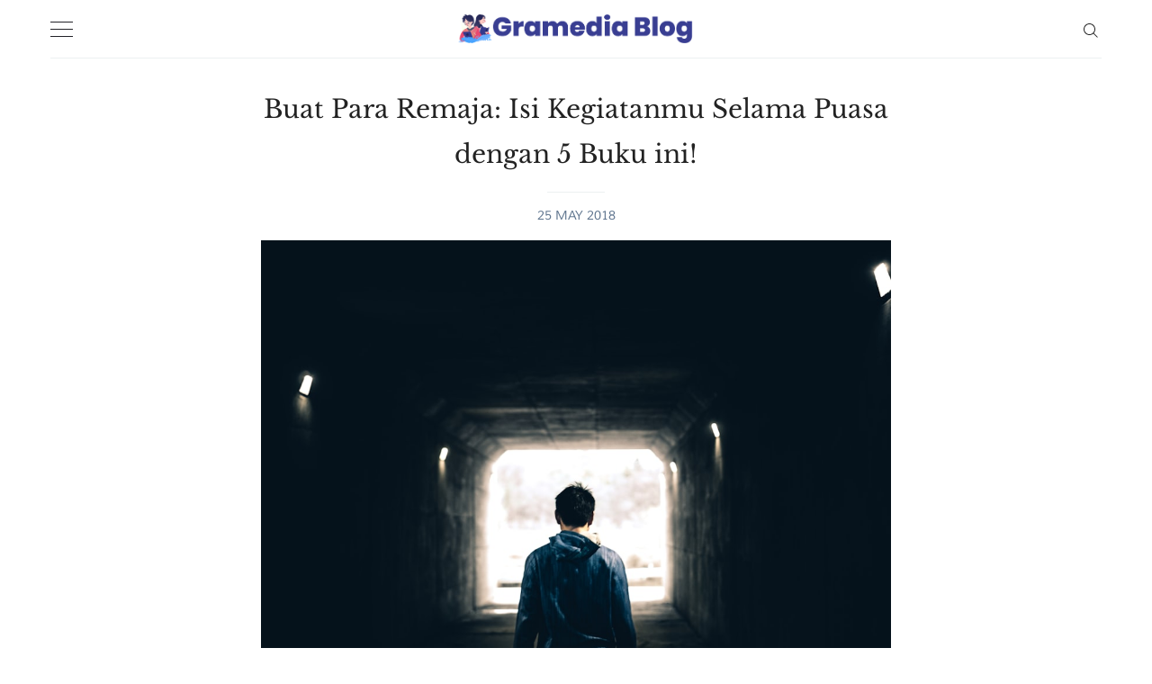

--- FILE ---
content_type: text/html; charset=utf-8
request_url: https://www.gramedia.com/blog/buat-para-remaja-temani-puasa-kamu-dengan-5-buku-ini/
body_size: 12418
content:
<!doctype html>
<html lang='en'>
<head>
  <meta charset='utf-8'>
  <meta http-equiv='X-UA-Compatible' content='IE=edge'>

  <title>Buat Para Remaja: Isi Kegiatanmu Selama Puasa dengan 5 Buku ini!</title>
  <meta name='viewport' content='width=device-width, initial-scale=1.0'>

  <style>
html{-webkit-box-sizing:border-box;box-sizing:border-box}*,:after,:before{-webkit-box-sizing:inherit;box-sizing:inherit}/*! normalize.css v5.0.0 | MIT License | github.com/necolas/normalize.css */html{font-family:sans-serif;line-height:1.15;-ms-text-size-adjust:100%;-webkit-text-size-adjust:100%}body{margin:0}article,aside,footer,header,nav,section{display:block}h1{font-size:2em;margin:.67em 0}figcaption,figure,main{display:block}figure{margin:1em 40px}hr{-webkit-box-sizing:content-box;box-sizing:content-box;height:0;overflow:visible}pre{font-family:monospace,monospace;font-size:1em}a{background-color:transparent;-webkit-text-decoration-skip:objects}a:active,a:hover{outline-width:0}abbr[title]{border-bottom:none;text-decoration:underline;-webkit-text-decoration:underline dotted;text-decoration:underline dotted}b,strong{font-weight:inherit}b,strong{font-weight:bolder}code,kbd,samp{font-family:monospace,monospace;font-size:1em}dfn{font-style:italic}mark{background-color:#ff0;color:#000}small{font-size:80%}sub,sup{font-size:75%;line-height:0;position:relative;vertical-align:baseline}sub{bottom:-.25em}sup{top:-.5em}audio,video{display:inline-block}audio:not([controls]){display:none;height:0}img{border-style:none}svg:not(:root){overflow:hidden}button,input,optgroup,select,textarea{font-family:sans-serif;font-size:100%;line-height:1.15;margin:0}button,input{overflow:visible}button,select{text-transform:none}[type=reset],[type=submit],button,html [type=button]{-webkit-appearance:button}[type=button]::-moz-focus-inner,[type=reset]::-moz-focus-inner,[type=submit]::-moz-focus-inner,button::-moz-focus-inner{border-style:none;padding:0}[type=button]:-moz-focusring,[type=reset]:-moz-focusring,[type=submit]:-moz-focusring,button:-moz-focusring{outline:1px dotted ButtonText}fieldset{border:1px solid silver;margin:0 2px;padding:.35em .625em .75em}legend{-webkit-box-sizing:border-box;box-sizing:border-box;color:inherit;display:table;max-width:100%;padding:0;white-space:normal}progress{display:inline-block;vertical-align:baseline}textarea{overflow:auto}[type=checkbox],[type=radio]{-webkit-box-sizing:border-box;box-sizing:border-box;padding:0}[type=number]::-webkit-inner-spin-button,[type=number]::-webkit-outer-spin-button{height:auto}[type=search]{-webkit-appearance:textfield;outline-offset:-2px}[type=search]::-webkit-search-cancel-button,[type=search]::-webkit-search-decoration{-webkit-appearance:none}::-webkit-file-upload-button{-webkit-appearance:button;font:inherit}details,menu{display:block}summary{display:list-item}canvas{display:inline-block}template{display:none}[hidden]{display:none}blockquote,body,dd,dl,fieldset,figure,h1,h2,h3,h4,h5,h6,hr,legend,ol,p,pre,ul{margin:0;padding:0}li>ol,li>ul{margin-bottom:0}table{border-collapse:collapse;border-spacing:0}address,blockquote,dl,fieldset,figure,h1,h2,h3,h4,h5,h6,hr,ol,p,pre,table,ul{margin-bottom:16px}dd,ol,ul{margin-left:16px}@-webkit-keyframes spin{100%{-webkit-transform:rotate(360deg);transform:rotate(360deg)}}@keyframes spin{100%{-webkit-transform:rotate(360deg);transform:rotate(360deg)}}.icon{position:relative;display:inline-block;width:25px;height:25px;overflow:hidden;fill:currentColor}.icon__cnt{width:100%;height:100%;background:inherit;fill:inherit;pointer-events:none;-webkit-transform:translateX(0);transform:translateX(0);-ms-transform:translate(.5px,-.3px)}.icon--m{width:50px;height:50px}.icon--l{width:100px;height:100px}.icon--xl{width:150px;height:150px}.icon--xxl{width:200px;height:200px}.icon__spinner{position:absolute;top:0;left:0;width:100%;height:100%}.icon--ei-spinner .icon__spinner,.icon--ei-spinner-2 .icon__spinner{-webkit-animation:spin 1s steps(12) infinite;animation:spin 1s steps(12) infinite}.icon--ei-spinner-3 .icon__spinner{-webkit-animation:spin 1.5s linear infinite;animation:spin 1.5s linear infinite}.icon--ei-sc-facebook{fill:#3b5998}.icon--ei-sc-github{fill:#333}.icon--ei-sc-google-plus{fill:#dd4b39}.icon--ei-sc-instagram{fill:#3f729b}.icon--ei-sc-linkedin{fill:#0976b4}.icon--ei-sc-odnoklassniki{fill:#ed812b}.icon--ei-sc-skype{fill:#00aff0}.icon--ei-sc-soundcloud{fill:#f80}.icon--ei-sc-tumblr{fill:#35465c}.icon--ei-sc-twitter{fill:#55acee}.icon--ei-sc-vimeo{fill:#1ab7ea}.icon--ei-sc-vk{fill:#45668e}.icon--ei-sc-youtube{fill:#e52d27}.icon--ei-sc-pinterest{fill:#bd081c}.icon--ei-sc-telegram{fill:#08c}code[class*=language-],pre[class*=language-]{color:#000;background:0 0;text-shadow:0 1px #fff;font-family:Consolas,Monaco,"Andale Mono","Ubuntu Mono",monospace;text-align:left;white-space:pre;word-spacing:normal;word-break:normal;word-wrap:normal;line-height:1.5;-moz-tab-size:4;-o-tab-size:4;tab-size:4;-webkit-hyphens:none;-ms-hyphens:none;hyphens:none}code[class*=language-] ::-moz-selection,code[class*=language-]::-moz-selection,pre[class*=language-] ::-moz-selection,pre[class*=language-]::-moz-selection{text-shadow:none;background:#b3d4fc}code[class*=language-] ::selection,code[class*=language-]::selection,pre[class*=language-] ::selection,pre[class*=language-]::selection{text-shadow:none;background:#b3d4fc}@media print{code[class*=language-],pre[class*=language-]{text-shadow:none}}pre[class*=language-]{padding:1em;margin:.5em 0;overflow:auto}:not(pre)>code[class*=language-],pre[class*=language-]{background:#f5f2f0}:not(pre)>code[class*=language-]{padding:.1em;border-radius:.3em;white-space:normal}.token.cdata,.token.comment,.token.doctype,.token.prolog{color:#708090}.token.punctuation{color:#999}.namespace{opacity:.7}.token.boolean,.token.constant,.token.deleted,.token.number,.token.property,.token.symbol,.token.tag{color:#905}.token.attr-name,.token.builtin,.token.char,.token.inserted,.token.selector,.token.string{color:#690}.language-css .token.string,.style .token.string,.token.entity,.token.operator,.token.url{color:#a67f59;background:hsla(0,0%,100%,.5)}.token.atrule,.token.attr-value,.token.keyword{color:#07a}.token.function{color:#dd4a68}.token.important,.token.regex,.token.variable{color:#e90}.token.bold,.token.important{font-weight:700}.token.italic{font-style:italic}.token.entity{cursor:help}body{color:#222;font-size:16px;font-family:"Libre Baskerville",serif;font-weight:300;line-height:32px;-webkit-font-smoothing:antialiased;-moz-osx-font-smoothing:grayscale}::-moz-selection{color:#fff;background:#207cdf}::selection{color:#fff;background:#207cdf}@font-face{font-family:Muli;font-style:normal;font-weight:400;src:local("Muli"),url(https://fonts.gstatic.com/s/muli/v9/zscZFkjVRGyfQ_Pw-5exXPesZW2xOQ-xsNqO47m55DA.woff2) format("woff2");unicode-range:U+0000-00FF,U+0131,U+0152-0153,U+02C6,U+02DA,U+02DC,U+2000-206F,U+2074,U+20AC,U+2212,U+2215,U+E0FF,U+EFFD,U+F000}@font-face{font-family:"Libre Baskerville";font-style:normal;font-weight:400;src:local("Libre Baskerville"),local("LibreBaskerville-Regular"),url(https://fonts.gstatic.com/s/librebaskerville/v4/pR0sBQVcY0JZc_ciXjFsK56jerHLVJWaC-9Ja-RK4Ug.woff2) format("woff2");unicode-range:U+0100-024F,U+1E00-1EFF,U+20A0-20AB,U+20AD-20CF,U+2C60-2C7F,U+A720-A7FF}@font-face{font-family:"Libre Baskerville";font-style:normal;font-weight:400;src:local("Libre Baskerville"),local("LibreBaskerville-Regular"),url(https://fonts.gstatic.com/s/librebaskerville/v4/pR0sBQVcY0JZc_ciXjFsK8j0T1k_tV7QYhgnOhA2764.woff2) format("woff2");unicode-range:U+0000-00FF,U+0131,U+0152-0153,U+02C6,U+02DA,U+02DC,U+2000-206F,U+2074,U+20AC,U+2212,U+2215,U+E0FF,U+EFFD,U+F000}a{text-decoration:none;color:#222;-webkit-transition:.5s;transition:.5s}a:active,a:focus,a:hover{text-decoration:underline}img{display:block;max-width:100%;font-style:italic}hr{height:1px;margin:32px 0;border:0;background-color:#ecf0f1}h1,h2,h3,h4,h5,h6{font-weight:inherit;line-height:initial}h1{font-size:36px}h2{font-size:28px}h3{font-size:24px}h4{font-size:20px}h5{font-size:18px}h6{font-size:16px}b,strong{font-weight:700}blockquote{padding-left:16px;border-left:3px solid #222;font-style:italic}pre{padding:32px}code,pre{overflow:auto;white-space:pre-wrap;word-wrap:break-word;word-break:break-all;font-family:Courier,monospace;font-size:16px;background-color:#ecf0f1}p code{padding:3px 6px}pre[class*=language-]{padding:32px;margin:16px 0}code[class*=language-],pre[class*=language-]{white-space:pre-wrap;word-break:break-all;line-height:inherit}input[type=color],input[type=date],input[type=datetime-local],input[type=datetime],input[type=email],input[type=month],input[type=number],input[type=password],input[type=search],input[type=tel],input[type=text],input[type=time],input[type=url],input[type=week],select,textarea{width:100%;padding:16px;border:1px solid #ecf0f1;border-radius:0;outline:0;background-color:#fff;font-size:14px;font-family:Muli,sans-serif;-webkit-transition:.5s;transition:.5s}input[type=color]:focus,input[type=date]:focus,input[type=datetime-local]:focus,input[type=datetime]:focus,input[type=email]:focus,input[type=month]:focus,input[type=number]:focus,input[type=password]:focus,input[type=search]:focus,input[type=tel]:focus,input[type=text]:focus,input[type=time]:focus,input[type=url]:focus,input[type=week]:focus,select:focus,textarea:focus{border-color:#222}table{width:100%;max-width:100%}table td,table th{padding:16px;text-align:left;vertical-align:top;border-top:1px solid #ecf0f1;font-weight:400}table thead th{font-weight:700;text-transform:uppercase;font-size:14px;vertical-align:bottom;border-bottom:2px solid #ecf0f1}table tbody+tbody{border-top:2px solid #ecf0f1}.responsive-table{display:block;width:100%;overflow-x:auto}.o-grid{margin:0 auto;max-width:1200px;display:-webkit-box;display:-ms-flexbox;display:flex;-ms-flex-wrap:wrap;flex-wrap:wrap}.o-grid:after{content:"";display:table;clear:both}.o-grid .o-grid{margin-right:-16px;margin-left:-16px;padding:0}.o-grid--full{max-width:100vw}.o-grid__col{width:100%;padding-right:16px;padding-left:16px}.o-grid__col--1-4-s{width:25%}.o-grid__col--1-3-s{width:33.3333333333%}.o-grid__col--2-4-s{width:50%}.o-grid__col--3-4-s{width:75%}.o-grid__col--4-4-s{width:100%}@media (min-width:40em){.o-grid__col--1-4-m{width:25%}.o-grid__col--1-3-m{width:33.3333333333%}.o-grid__col--2-4-m{width:50%}.o-grid__col--3-4-m{width:75%}}@media (min-width:64em){.o-grid__col--1-4-l{width:25%}.o-grid__col--1-3-l{width:33.3333333333%}.o-grid__col--2-4-l{width:50%}.o-grid__col--3-4-l{width:75%}}.o-grid__col--full{width:100%}.o-grid__col--center{margin:0 auto}.o-grid__col--end{margin-left:auto}.o-wrapper{padding:32px 0}.c-off-canvas-container{display:-webkit-box;display:-ms-flexbox;display:flex;min-height:100vh;-webkit-box-orient:vertical;-webkit-box-direction:normal;-ms-flex-direction:column;flex-direction:column}.c-off-canvas-container .o-wrapper{-webkit-box-flex:1;-ms-flex:1 0 auto;flex:1 0 auto}.o-plain-list{margin:0;padding:0;list-style:none}.c-header__inner{padding:16px 0;border-bottom:1px solid #ecf0f1}.c-header__icon{vertical-align:middle}.c-logo__link{font-size:19px}.c-logo__link:active,.c-logo__link:focus,.c-logo__link:hover{color:#207cdf;text-decoration:none}.c-logo__img{margin:0 auto;max-height:32px}.c-nav__item{font-size:14px;font-family:Muli,sans-serif}.c-nav__item:not(:last-child){margin-bottom:4px}.c-nav__link{display:block}.c-nav__link--current{color:#207cdf}.home-template .c-nav__link--current:not(:hover){color:#222}.c-nav__link:active,.c-nav__link:focus,.c-nav__link:hover{color:#207cdf;text-decoration:none}.c-blog-desc{padding-top:16px;margin-top:16px;border-top:1px solid #ecf0f1;color:#5d738d;font-size:14px;font-family:Muli,sans-serif;line-height:22px;word-wrap:break-word}.c-search{position:fixed;top:0;right:0;bottom:0;left:0;padding-top:80px;background:#fff;z-index:-1;opacity:0;-webkit-transform:scale(.96);transform:scale(.96);-webkit-transition:opacity 250ms cubic-bezier(.8,0,.55,.94),z-index 250ms step-end,-webkit-transform 250ms cubic-bezier(.694,0,.335,1);transition:opacity 250ms cubic-bezier(.8,0,.55,.94),z-index 250ms step-end,-webkit-transform 250ms cubic-bezier(.694,0,.335,1);transition:transform 250ms cubic-bezier(.694,0,.335,1),opacity 250ms cubic-bezier(.8,0,.55,.94),z-index 250ms step-end;transition:transform 250ms cubic-bezier(.694,0,.335,1),opacity 250ms cubic-bezier(.8,0,.55,.94),z-index 250ms step-end,-webkit-transform 250ms cubic-bezier(.694,0,.335,1)}@media (min-width:40em){.c-search{padding-top:64px}}.c-search.is-active{z-index:10;opacity:1;-webkit-transform:scale(1);transform:scale(1);-webkit-transition:opacity 250ms cubic-bezier(.8,0,.55,.94),z-index 250ms step-start,-webkit-transform 250ms cubic-bezier(.8,0,.55,.94);transition:opacity 250ms cubic-bezier(.8,0,.55,.94),z-index 250ms step-start,-webkit-transform 250ms cubic-bezier(.8,0,.55,.94);transition:transform 250ms cubic-bezier(.8,0,.55,.94),opacity 250ms cubic-bezier(.8,0,.55,.94),z-index 250ms step-start;transition:transform 250ms cubic-bezier(.8,0,.55,.94),opacity 250ms cubic-bezier(.8,0,.55,.94),z-index 250ms step-start,-webkit-transform 250ms cubic-bezier(.8,0,.55,.94)}.c-search__form{display:-webkit-box;display:-ms-flexbox;display:flex;-webkit-box-pack:center;-ms-flex-pack:center;justify-content:center;-webkit-box-align:center;-ms-flex-align:center;align-items:center;position:relative;margin-left:16px;padding-right:16px}.c-search__icon{position:absolute;left:16px;fill:#5d738d;width:32px;height:32px}.c-search__input[type=search]{width:100%;outline:0;margin-bottom:0;padding-left:56px;font-weight:300;font-size:19px;border:0;border-radius:4px;background-color:#ecf0f1}.c-search__input[type=search]::-webkit-input-placeholder{opacity:1;color:#5d738d}.c-search__input[type=search]:-ms-input-placeholder{opacity:1;color:#5d738d}.c-search__input[type=search]::-ms-input-placeholder{opacity:1;color:#5d738d}.c-search__input[type=search]::placeholder{opacity:1;color:#5d738d}@media (min-width:40em){.c-search__input[type=search]{font-size:24px}}.c-search__close{display:-webkit-box;display:-ms-flexbox;display:flex;-webkit-box-pack:center;-ms-flex-pack:center;justify-content:center;-webkit-box-align:center;-ms-flex-align:center;align-items:center;position:absolute;top:16px;right:32px;width:48px;height:48px;cursor:pointer;border-radius:100%;background-color:#ecf0f1}@media (min-width:40em){.c-search__close{top:32px}}.c-search__close .icon{fill:#5d738d;-webkit-transition:.5s;transition:.5s}.c-search__close:hover .icon{fill:#222;-webkit-transform:rotate(90deg);transform:rotate(90deg)}.c-search-results{display:none;height:calc(100vh - 168px);overflow:auto;white-space:normal;margin-top:16px;margin-left:16px;padding-right:16px;counter-reset:search}@media (min-width:40em){.c-search-results{height:calc(100vh - 160px)}}.c-search-result{display:-webkit-box;display:-ms-flexbox;display:flex;-webkit-box-align:center;-ms-flex-align:center;align-items:center;line-height:1;padding:16px 16px 16px 32px;background-color:#ecf0f1;border-radius:4px}.c-search-result:not(:last-child){margin-bottom:16px}.c-search-result:active,.c-search-result:focus,.c-search-result:hover{color:#207cdf;text-decoration:none}.c-search-result:before{counter-increment:search;content:counter(search) ". ";position:relative;left:-16px;font-size:19px;font-style:italic;font-family:"Libre Baskerville",serif;color:#207cdf}.c-search-result__media{margin-left:16px;background-color:#ecf0f1}.c-search-result__content{-webkit-box-flex:1;-ms-flex:1;flex:1}.c-search-result__image{display:block;width:64px;height:48px;background-repeat:no-repeat;background-position:center;background-size:cover;background-color:#fff}.c-search-result__title{margin-bottom:8px;font-size:14px}.c-search-result__date{line-height:1;font-size:12px;color:#5d738d;text-transform:uppercase;font-family:Muli,sans-serif;letter-spacing:1px}.c-off-canvas-toggle{position:relative;z-index:10;height:19px;width:25px;cursor:pointer;display:inline-block;vertical-align:middle}.c-off-canvas-toggle__icon{position:absolute;left:0;height:1px;width:25px;background:#222228;cursor:pointer}.c-off-canvas-toggle__icon:after,.c-off-canvas-toggle__icon:before{content:"";display:block;height:100%;background-color:inherit;-webkit-transition:.5s;transition:.5s}.c-off-canvas-toggle__icon:before{-webkit-transform:translateY(16px);transform:translateY(16px)}.c-off-canvas-toggle__icon:after{-webkit-transform:translateY(7px);transform:translateY(7px)}.c-off-canvas-toggle--close .c-off-canvas-toggle__icon{height:2px;background-color:transparent}.c-off-canvas-toggle--close .c-off-canvas-toggle__icon:after,.c-off-canvas-toggle--close .c-off-canvas-toggle__icon:before{position:relative;visibility:visible;background:#222228}.c-off-canvas-toggle--close .c-off-canvas-toggle__icon:before{top:11px;-webkit-transform:rotate(-45deg);transform:rotate(-45deg)}.c-off-canvas-toggle--close .c-off-canvas-toggle__icon:after{top:9px;-webkit-transform:rotate(45deg);transform:rotate(45deg)}.c-off-canvas-toggle--close{margin-bottom:16px}body,html{overflow-x:hidden}.c-off-canvas-content{position:fixed;top:0;left:0;z-index:10;width:300px;height:100%;padding:24px 32px;-webkit-transform:translate3d(-300px,0,0);transform:translate3d(-300px,0,0)}@media screen and (-ms-high-contrast:active),(-ms-high-contrast:none){.c-off-canvas-content{background-color:#fff}.c-off-canvas-content.is-active{left:300px}}.c-off-canvas-container{-webkit-perspective:1000;-webkit-transition:-webkit-transform .5s cubic-bezier(.16,.68,.43,.99);transition:-webkit-transform .5s cubic-bezier(.16,.68,.43,.99);transition:transform .5s cubic-bezier(.16,.68,.43,.99);transition:transform .5s cubic-bezier(.16,.68,.43,.99),-webkit-transform .5s cubic-bezier(.16,.68,.43,.99)}.c-off-canvas-container.is-active{-webkit-transform:translate3d(300px,0,0);transform:translate3d(300px,0,0)}.c-off-canvas-container.is-active:after{position:fixed;top:0;right:0;bottom:0;left:0;content:"";background-color:rgba(0,0,0,.5)}.c-off-canvas-container.is-active .c-off-canvas-container__close{position:fixed;top:0;left:0;right:0;bottom:0;z-index:200}.c-tag{text-align:center;padding-bottom:32px;margin-bottom:32px;border-bottom:1px solid #ecf0f1}.c-tag__name{margin-bottom:0;font-size:28px;line-height:50px}.c-tag__description{margin-top:8px;margin-bottom:0;font-size:16px;font-family:Muli,sans-serif;line-height:25px}.c-tags a{display:inline-block;padding:4px 16px;margin:0 8px 4px 0;font-size:12px;font-family:Muli,sans-serif;line-height:22px;background-color:#fafafa}.c-tags a:active,.c-tags a:focus,.c-tags a:hover{text-decoration:none;background-color:#ecf0f1}@media (max-width:39.99em){.c-tags{margin-bottom:22px}}.c-tag-card{position:relative;margin-bottom:32px;background-color:#ecf0f1}.c-tag-card__image{display:block;background-position:50%;background-repeat:no-repeat;background-size:cover;text-decoration:none;-webkit-transition:opacity .5s ease-in-out;transition:opacity .5s ease-in-out}.c-tag-card__image.js-fadein{opacity:0}.c-tag-card__image.is-inview{opacity:1}.c-tag-card__image:before{position:absolute;top:0;height:100%;width:100%;content:"";-webkit-transition:.5s;transition:.5s;background:-webkit-gradient(linear,left bottom,left top,color-stop(0,rgba(34,34,40,.4)),color-stop(32%,transparent));background:linear-gradient(0deg,rgba(34,34,40,.4) 0,transparent 32%)}.c-tag-card__image:after{display:block;content:"";width:100%;padding-bottom:75%}.c-tag-card__title{position:absolute;bottom:0;left:0;right:0;margin-bottom:0;padding:16px;font-size:19px;font-family:Muli,sans-serif;color:#fff}.c-tag-card:hover .c-tag-card__image:before{background-color:rgba(34,34,40,.1)}.c-btn{display:inline-block;padding:8px 32px;cursor:pointer;-webkit-transition:.5s;transition:.5s;text-align:center;vertical-align:middle;white-space:nowrap;line-height:inherit;border:0;border-radius:0;color:#fff;background-color:#207cdf;font-size:16px;font-family:Muli,sans-serif}.c-btn:active,.c-btn:focus,.c-btn:hover{text-decoration:none;background-color:#238cf6}.c-btn--full{width:100%}.c-btn--small{padding:4px 16px}.c-subscribe{display:-webkit-box;display:-ms-flexbox;display:flex;-ms-flex-wrap:wrap;flex-wrap:wrap}.c-subscribe .form-group{-webkit-box-flex:8;-ms-flex:8;flex:8}.c-subscribe__btn{position:relative;left:-1px;-webkit-box-flex:2;-ms-flex:2;flex:2}.c-post-card{overflow:hidden;-webkit-transform:translateX(0);transform:translateX(0);margin-bottom:32px;background-color:#ecf0f1;border-bottom:1px solid #ecf0f1}.c-post-card__image-link{display:block;position:relative}.c-post-card__image-link:after{position:absolute;top:0;height:100%;width:100%;content:"";background-color:#222228;-webkit-transition:.5s;transition:.5s;opacity:0}@media (min-width:40em){.c-post-card__image{opacity:0;-webkit-transition:opacity .5s ease-in-out;transition:opacity .5s ease-in-out}.c-post-card__image.is-inview{opacity:1}}@media screen and (min-width:40em) and (-webkit-min-device-pixel-ratio:0){.c-post-card__image{opacity:1}}.c-post-card__info{display:block;padding:16px 0;text-decoration:none;background-color:#fff}.c-post-card__info--no-image{padding-top:0}.c-post-card__info:hover{text-decoration:none;color:#222}.c-post-card__title{margin-bottom:10px;font-size:19px;font-weight:400;line-height:25px;font-family:"Libre Baskerville",serif;-webkit-transition:.5s;transition:.5s}.c-post-card__date{display:block;margin-bottom:8px;font-size:12px;font-family:Muli,sans-serif;line-height:22px;text-transform:uppercase;color:#5d738d}.c-post-card:hover .c-post-card__image-link:after{opacity:.1}.c-post-card:hover .c-post-card__title{color:#207cdf}.c-post-card__excerpt{margin-bottom:10px;word-break:break-word;word-wrap:break-word;font-family:Muli,sans-serif}.c-post-card__featured-icon{position:absolute;bottom:8px;left:8px;fill:#fff}.c-pagination{text-transform:uppercase}.c-pagination:active,.c-pagination:focus,.c-pagination:hover{color:#207cdf;text-decoration:none}.c-pagination__text{position:relative;font-size:14px;font-family:Muli,sans-serif;letter-spacing:2px}.c-pagination__text--prev{left:-16px}.c-pagination__text--next{right:-16px}.c-pagination__icon{vertical-align:text-top}.c-pagination__icon--prev{left:-8px}.c-pagination__icon--next{right:-8px}.c-post{margin:0 auto;max-width:700px}.c-post__title{font-size:24px}@media (min-width:40em){.c-post__title{font-size:28px;line-height:50px}}.c-post__date{position:relative;padding-top:16px;display:block;text-align:center;margin-bottom:16px;font-size:14px;font-family:Muli,sans-serif;line-height:22px;text-transform:uppercase;color:#5d738d}.c-post__date:after{position:absolute;content:"";top:0;left:50%;height:1px;width:64px;background:#ecf0f1;-webkit-transform:translateX(-50%);transform:translateX(-50%)}.c-post__image{margin:0 auto 16px}.c-share{display:-webkit-box;display:-ms-flexbox;display:flex;border-radius:3px;border:1px solid #ecf0f1;line-height:22px}.c-share__item{-webkit-box-flex:1;-ms-flex:1;flex:1;text-align:center;border-right:1px solid #ecf0f1}.c-share__item:last-child{border-right:0}.c-share__link{display:block;padding:4px}.c-share__link:hover{background-color:#fafafa}.c-share__link:hover .c-share__icon--twitter{fill:#55acee}.c-share__link:hover .c-share__icon--facebook{fill:#3b5998}.c-share__link:hover .c-share__icon--pinterest{fill:#bd081c}.c-share__icon{fill:#5d738d;vertical-align:middle;-webkit-transition:.5s;transition:.5s}.c-content{display:-webkit-box;display:-ms-flexbox;display:flex;-webkit-box-align:center;-ms-flex-align:center;align-items:center;-webkit-box-orient:vertical;-webkit-box-direction:normal;-ms-flex-direction:column;flex-direction:column}.c-content a:not(.c-btn){text-decoration:underline;-webkit-text-decoration-skip:ink;text-decoration-skip:ink}.c-content a:not(.c-btn):active,.c-content a:not(.c-btn):focus,.c-content a:not(.c-btn):hover{color:#207cdf}.c-content h1,.c-content h2,.c-content h3,.c-content h4,.c-content h5,.c-content h6{font-weight:700;font-family:Muli,sans-serif}.c-content .cp_embed_wrapper,.c-content .footnotes,.c-content address,.c-content blockquote,.c-content dl,.c-content fieldset,.c-content form,.c-content h1,.c-content h2,.c-content h3,.c-content h4,.c-content h5,.c-content h6,.c-content hr,.c-content ol,.c-content p,.c-content pre,.c-content table,.c-content ul{min-width:100%}.kg-embed-card{display:-webkit-box;display:-ms-flexbox;display:flex;-webkit-box-align:center;-ms-flex-align:center;align-items:center;-webkit-box-orient:vertical;-webkit-box-direction:normal;-ms-flex-direction:column;flex-direction:column;min-width:100%}.kg-embed-card figcaption,.kg-gallery-card figcaption,.kg-image-card figcaption{width:100%;text-align:center;color:#5d738d;font-size:14px;font-family:Muli,sans-serif;line-height:22px;font-weight:400;margin-top:10px;padding-left:10px;padding-right:10px}.kg-width-full .kg-image{max-width:100vw}@media (min-width:40em){.kg-width-wide .kg-image{max-width:75vw}}@media (min-width:64em){.kg-width-wide .kg-image{max-width:65vw}}.kg-gallery-container{width:100vw;display:-webkit-box;display:-ms-flexbox;display:flex;-webkit-box-orient:vertical;-webkit-box-direction:normal;-ms-flex-direction:column;flex-direction:column}@media (min-width:40em){.kg-gallery-container{max-width:75vw}}@media (min-width:64em){.kg-gallery-container{max-width:65vw}}.kg-gallery-row{display:-webkit-box;display:-ms-flexbox;display:flex;-webkit-box-orient:horizontal;-webkit-box-direction:normal;-ms-flex-direction:row;flex-direction:row;-webkit-box-pack:center;-ms-flex-pack:center;justify-content:center}.kg-gallery-image img{display:block;margin:0;width:100%;height:100%}.kg-gallery-row:not(:first-of-type){margin:16px 0 0 0}.kg-gallery-image:not(:first-of-type){margin:0 0 0 16px}.c-author{padding-bottom:32px;margin-bottom:32px;border-bottom:1px solid #ecf0f1}@media (min-width:64em){.c-author{display:-webkit-box;display:-ms-flexbox;display:flex;-webkit-box-align:center;-ms-flex-align:center;align-items:center}}.c-author__img{float:left;border-radius:100%;margin-right:16px;height:64px;width:64px}@media (min-width:64em){.c-author__img{margin-right:32px;height:128px;width:128px}}@media (min-width:40em){.c-author__body{overflow:hidden}}.c-author__name{margin-bottom:8px;font-family:Muli,sans-serif}.c-author__bio{margin-bottom:8px;font-size:16px;font-family:Muli,sans-serif;line-height:25px}.c-author-links{font-family:Muli,sans-serif}.c-author-links__item{display:inline-block;font-size:16px;line-height:25px}.c-author-links__icon{vertical-align:middle;fill:#222;-webkit-transition:.5s;transition:.5s}.c-author-links__icon:active,.c-author-links__icon:focus,.c-author-links__icon:hover{fill:#207cdf}.fluid-width-video-wrapper,.twitter-tweet{margin-bottom:16px!important}.c-social-nav{line-height:1;margin-bottom:20px}.c-social-nav__item{display:inline-block}.c-social-nav__icon{fill:#222;vertical-align:middle}.c-social-nav__icon:active,.c-social-nav__icon:focus,.c-social-nav__icon:hover{fill:#207cdf}.c-footer{padding:32px 0;background-color:#fafafa}.c-footer__copy{line-height:1}.u-hidden{display:none}.u-hidden-visually{border:0;clip:rect(0 0 0 0);height:1px;margin:-1px;overflow:hidden;padding:0;position:absolute;width:1px}.u-font-serif{font-family:"Libre Baskerville",serif}.u-font-sans-serif{font-family:Muli,sans-serif}.u-font-medium{font-size:16px;line-height:25px}.u-font-small{font-size:14px;line-height:22px}.u-font-tiny{font-size:12px;line-height:19px}.u-text-left{text-align:left}.u-text-right{text-align:right}.u-text-center{text-align:center}.u-text-justify{text-align:justify}.u-inline{display:inline}.u-block{display:block}.u-inline-block{display:inline-block}.u-left{float:left}.u-right{float:right}.u-clearfix:after{content:"";display:table;clear:both}
</style>
  <meta name="description" content="Wahai para remaja, untuk menambah kekhusyukan dalam bulan Ramadan ini, baca buku-buku ini yuk!" />
    <link rel="shortcut icon" href="/blog/favicon.png" type="image/png" />
    <link rel="canonical" href="https://www.gramedia.com/blog/buat-para-remaja-temani-puasa-kamu-dengan-5-buku-ini/" />
    <meta name="referrer" content="no-referrer-when-downgrade" />
    <link rel="amphtml" href="https://www.gramedia.com/blog/buat-para-remaja-temani-puasa-kamu-dengan-5-buku-ini/amp/" />
    
    <meta property="og:site_name" content="Rekomendasi Buku Gramedia " />
    <meta property="og:type" content="article" />
    <meta property="og:title" content="Buat Para Remaja: Isi Kegiatanmu Selama Puasa dengan 5 Buku ini!" />
    <meta property="og:description" content="Wahai para remaja, untuk menambah kekhusyukan dalam bulan Ramadan ini, baca buku-buku ini yuk!" />
    <meta property="og:url" content="https://www.gramedia.com/blog/buat-para-remaja-temani-puasa-kamu-dengan-5-buku-ini/" />
    <meta property="og:image" content="https://images.unsplash.com/photo-1494201503071-da9e3caaf3d5?ixlib&#x3D;rb-0.3.5&amp;q&#x3D;80&amp;fm&#x3D;jpg&amp;crop&#x3D;entropy&amp;cs&#x3D;tinysrgb&amp;w&#x3D;1080&amp;fit&#x3D;max&amp;ixid&#x3D;eyJhcHBfaWQiOjExNzczfQ&amp;s&#x3D;f6e39083cf2008d637160bb4d95fc078" />
    <meta property="article:published_time" content="2018-05-25T03:27:37.000Z" />
    <meta property="article:modified_time" content="2018-05-01T16:59:28.000Z" />
    <meta property="article:tag" content="ramadan" />
    <meta property="article:tag" content="rekomendasi bacaan" />
    
    <meta property="article:publisher" content="https://www.facebook.com/gramediacom" />
    <meta name="twitter:card" content="summary_large_image" />
    <meta name="twitter:title" content="Buat Para Remaja: Isi Kegiatanmu Selama Puasa dengan 5 Buku ini!" />
    <meta name="twitter:description" content="Wahai para remaja, untuk menambah kekhusyukan dalam bulan Ramadan ini, baca buku-buku ini yuk!" />
    <meta name="twitter:url" content="https://www.gramedia.com/blog/buat-para-remaja-temani-puasa-kamu-dengan-5-buku-ini/" />
    <meta name="twitter:image" content="https://images.unsplash.com/photo-1494201503071-da9e3caaf3d5?ixlib&#x3D;rb-0.3.5&amp;q&#x3D;80&amp;fm&#x3D;jpg&amp;crop&#x3D;entropy&amp;cs&#x3D;tinysrgb&amp;w&#x3D;1080&amp;fit&#x3D;max&amp;ixid&#x3D;eyJhcHBfaWQiOjExNzczfQ&amp;s&#x3D;f6e39083cf2008d637160bb4d95fc078" />
    <meta name="twitter:label1" content="Written by" />
    <meta name="twitter:data1" content="Junika Kasih" />
    <meta name="twitter:label2" content="Filed under" />
    <meta name="twitter:data2" content="ramadan, rekomendasi bacaan" />
    <meta name="twitter:site" content="@gramediadotcom" />
    <meta name="twitter:creator" content="@juneekaka" />
    
    <script type="application/ld+json">
{
    "@context": "https://schema.org",
    "@type": "Article",
    "publisher": {
        "@type": "Organization",
        "name": "Rekomendasi Buku Gramedia ",
        "logo": "https://www.gramedia.com/blog/content/images/2019/08/FULLSIZE-15.png"
    },
    "author": {
        "@type": "Person",
        "name": "Junika Kasih",
        "image": {
            "@type": "ImageObject",
            "url": "https://www.gramedia.com/blog/content/images/2018/11/lawang-sewu.jpg",
            "width": 900,
            "height": 1004
        },
        "url": "https://www.gramedia.com/blog/author/junika/",
        "sameAs": [
            "https://www.linkedin.com/in/junika-kasih-441259151/",
            "https://twitter.com/juneekaka"
        ]
    },
    "headline": "Buat Para Remaja: Isi Kegiatanmu Selama Puasa dengan 5 Buku ini!",
    "url": "https://www.gramedia.com/blog/buat-para-remaja-temani-puasa-kamu-dengan-5-buku-ini/",
    "datePublished": "2018-05-25T03:27:37.000Z",
    "dateModified": "2018-05-01T16:59:28.000Z",
    "image": "https://images.unsplash.com/photo-1494201503071-da9e3caaf3d5?ixlib=rb-0.3.5&q=80&fm=jpg&crop=entropy&cs=tinysrgb&w=1080&fit=max&ixid=eyJhcHBfaWQiOjExNzczfQ&s=f6e39083cf2008d637160bb4d95fc078",
    "keywords": "ramadan, rekomendasi bacaan",
    "description": "Wahai para remaja, untuk menambah kekhusyukan dalam bulan Ramadan ini, baca buku-buku ini yuk!",
    "mainEntityOfPage": {
        "@type": "WebPage",
        "@id": "https://www.gramedia.com/blog/"
    }
}
    </script>

    <script src="/blog/public/ghost-sdk.min.js?v=4c4d8d5f6d"></script>
<script>
ghost.init({
	clientId: "ghost-frontend",
	clientSecret: "f55920a3d891"
});
</script>
    <meta name="generator" content="Ghost 2.30" />
    <link rel="alternate" type="application/rss+xml" title="Rekomendasi Buku Gramedia " href="https://www.gramedia.com/blog/rss/" />
    <meta name="google-site-verification" content="8Y0dzLQFnOfmybpVsSEqYJhvEwuovQ2Em1eSfjjCAX8" />
<!-- Google Tag Manager -->
<script>(function(w,d,s,l,i){w[l]=w[l]||[];w[l].push({'gtm.start':
new Date().getTime(),event:'gtm.js'});var f=d.getElementsByTagName(s)[0],
j=d.createElement(s),dl=l!='dataLayer'?'&l='+l:'';j.async=true;j.src=
'https://www.googletagmanager.com/gtm.js?id='+i+dl;f.parentNode.insertBefore(j,f);
})(window,document,'script','dataLayer','GTM-NHHCCCB');</script>
<!-- End Google Tag Manager -->
<!-- Global site tag (gtag.js) - Google Analytics -->
</head>
<body class='post-template tag-ramadan tag-rekomendasi-bacaan'>

  <div class='js-off-canvas-container c-off-canvas-container'>

    <span class='js-off-canvas-container__close c-off-canvas-container__close'></span>

    <header class='c-header'>

  <div class='o-grid'>
    <div class='o-grid__col o-grid__col--full'>
      <div class='c-header__inner'>

        <div class='o-grid'>
          <div class='o-grid__col o-grid__col--1-4-s'>
            <label class='js-off-canvas-toggle c-off-canvas-toggle'>
              <span class='c-off-canvas-toggle__icon'></span>
            </label>
          </div>

          <div class='o-grid__col o-grid__col--2-4-s'>
            <div class='c-logo u-text-center'>
                <a href='https://www.gramedia.com/blog'>
                  <img class='c-logo__img' src='/blog/content/images/2019/08/FULLSIZE-15.png' alt='Rekomendasi Buku Gramedia '>
                </a>
            </div>
          </div>

          <div class='o-grid__col o-grid__col--1-4-s'>
            <div class='u-text-right'>
              <a class='toggle-search-button js-search-toggle' href='#' aria-label='Search'>
                <span class='c-header__icon' data-icon='ei-search' data-size='s'></span>
              </a>
            </div>
            <div class='c-off-canvas-content js-off-canvas-content'>
              <label class='js-off-canvas-toggle c-off-canvas-toggle c-off-canvas-toggle--close'>
                <span class='c-off-canvas-toggle__icon'></span>
              </label>

              <ul class='c-nav o-plain-list '>
                  <li class='c-nav__item' role='presentation'>
    <a href='https://www.gramedia.com/blog/' class='c-nav__link '>Home</a>
  </li>
  <li class='c-nav__item' role='presentation'>
    <a href='https://www.gramedia.com/blog/tag/rekomendasi-buku/' class='c-nav__link '>Rekomendasi</a>
  </li>
  <li class='c-nav__item' role='presentation'>
    <a href='https://www.gramedia.com/blog/tag/review-buku/' class='c-nav__link '>Review</a>
  </li>
  <li class='c-nav__item' role='presentation'>
    <a href='https://www.gramedia.com/blog/tag/promo/' class='c-nav__link '>Promo</a>
  </li>
  <li class='c-nav__item' role='presentation'>
    <a href='https://www.gramedia.com/best-seller/' class='c-nav__link '>Best Seller</a>
  </li>
  <li class='c-nav__item' role='presentation'>
    <a href='https://www.gramedia.com/literasi' class='c-nav__link '>Literasi</a>
  </li>
  <li class='c-nav__item' role='presentation'>
    <a href='https://www.gramedia.com/blog/tag/info-gramedia/' class='c-nav__link '>Info Gramedia</a>
  </li>
  <li class='c-nav__item' role='presentation'>
    <a href='https://www.gramedia.com/blog/tag/back-to-school-gramedia/' class='c-nav__link '>Back to School Gramedia</a>
  </li>
  <li class='c-nav__item' role='presentation'>
    <a href='https://www.instagram.com/gramediapromo/reel/C8Q5qRPiiwg/' class='c-nav__link '>Gramedia School Holiday</a>
  </li>
  <li class='c-nav__item' role='presentation'>
    <a href='https://www.gramedia.com/blog/tag/semesta-buku-gramedia/' class='c-nav__link '>Semesta Buku</a>
  </li>
  <li class='c-nav__item' role='presentation'>
    <a href='https://www.gramedia.com/blog/tag/gempar-12-12/' class='c-nav__link '>Gempar 12.12</a>
  </li>
  <li class='c-nav__item' role='presentation'>
    <a href='https://www.gramedia.com/blog/tag/mei-2025/' class='c-nav__link '>Mei 2025</a>
  </li>

              </ul>

                <p class='c-blog-desc'>Pikiran, cerita, dan gagasan tentang buku dengan cara yang berbeda.</p>
            </div>
          </div>
        </div>

      </div>
    </div>
  </div>

</header>

<div class='c-search js-search'>

  <div class='o-grid'>
    <div class='o-grid__col o-grid__col--4-4-s o-grid__col--3-4-m o-grid__col--2-4-l o-grid__col--center'>
      <form class='c-search__form'>
        <span class='c-search__icon' data-icon='ei-search' data-size='m'></span>
        <input type='search' aria-label='Search Rekomendasi Buku Gramedia ' class='c-search__input js-search-input' placeholder='Type to Search'>
      </form>
    </div>
  </div>

  <div class='o-grid'>
    <div class='o-grid__col o-grid__col--4-4-s o-grid__col--3-4-m o-grid__col--2-4-l o-grid__col--center'>
      <div class='c-search-results js-search-results'></div>
    </div>
  </div>

  <div class='c-search__close js-search-close'>
    <div data-icon='ei-close' data-size='s'></div>
  </div>
</div>
    

<div class='o-wrapper'>

  <div class='o-grid'>
    <div class='o-grid__col o-grid__col--3-4-m o-grid__col--center'>
      <article class='c-post tag-ramadan tag-rekomendasi-bacaan'>
        <h1 class='c-post__title u-text-center'>Buat Para Remaja: Isi Kegiatanmu Selama Puasa dengan 5 Buku ini!</h1>
        <time class='c-post__date' datetime='2018-05-25'>25 May 2018</time>

        <div class='c-content'>
            <img src='https://images.unsplash.com/photo-1494201503071-da9e3caaf3d5?ixlib&#x3D;rb-0.3.5&amp;q&#x3D;80&amp;fm&#x3D;jpg&amp;crop&#x3D;entropy&amp;cs&#x3D;tinysrgb&amp;w&#x3D;1080&amp;fit&#x3D;max&amp;ixid&#x3D;eyJhcHBfaWQiOjExNzczfQ&amp;s&#x3D;f6e39083cf2008d637160bb4d95fc078' class='c-post__image' alt='Buat Para Remaja: Isi Kegiatanmu Selama Puasa dengan 5 Buku ini!'>
          <!--kg-card-begin: markdown--><!--kg-card-begin: markdown--><p>Umat muslim di seluruh dunia selalu menyambut bulan suci Ramadan dengan penuh suka cita. Begitu pula dengan keluarga-keluarga muslim di Indonesia. Tidak hanya para orang tua yang menjalani ibadah puasa. Akan tetapi, para remaja yang sudah mencapai usia akil baligh juga diwajibkan untuk menunaikan puasa selama satu bulan penuh.</p>
<p>Para orang tua mungkin sudah terbiasa menjalankan puasa Ramadan selama bertahun-tahun. Namun, tidak mudah bagi remaja yang baru menjalaninya. Di usia yang masih muda, mereka melakukan banyak aktivitas di luar ruangan. Hal tersebut dapat membuat tubuh lebih cepat lelah, apalagi jika sedang berpuasa. Selain itu, kebanyakan remaja masa kini menghabiskan waktunya di depan layar <em>smartphone</em> untuk bermain <em>game</em> atau media sosial.</p>
<p>Padahal, banyak aktivitas selama puasa yang tidak mudah melelahkan dan penuh makna bagi para remaja. Salah satunya adalah membaca buku-buku Islam, baik itu mengenai ajaran-ajaran Islam maupun cerita pengalaman seputar puasa. Berikut enam buku rekomendasi untuk temani puasa kamu.</p>
<h3 id="amazingislam"><a href="https://www.gramedia.com/products/amazing-islam">Amazing Islam</a></h3>
<p><img src="https://www.gramedia.com/blog/content/images/2018/05/for-blog-fixed---amazing-islam.jpg" alt="for-blog-fixed---amazing-islam"><br>
Menguatkan iman tidaklah mudah. Pasang surut dalam menjalankan ibadah serta ajaran-ajaran Islam mungkin pernah dialami umat muslim. Mungkin kamu adalah salah satunya. Namun, kamu pasti bisa mengatasinya dengan membaca cerita keseharian para remaja muslim melalui buku ini. Kamu dapat belajar membina hati dan pikiran untuk menjadi remaja muslim yang lebih baik lagi dari sebelumnya.</p>
<p>Jangan takut bosan! Rangkaian kisah seru yang diceritakan dalam <a href="https://www.gramedia.com/products/amazing-islam">Amazing Islam</a> dikemas dalam bentuk komik. Gaya bahasanya juga ringan sehingga kamu bisa mudah memahami ceritanya.</p>
<h3 id="puasague"><a href="https://ebooks.gramedia.com/id/buku/puasa-gue">Puasa Gue</a></h3>
<p><img src="https://www.gramedia.com/blog/content/images/2018/05/for-blog-fixed---puasa-gue.jpg" alt="for-blog-fixed---puasa-gue"><br>
Apa itu puasa Ramadan? Apa makna dari bulan Ramadan? Bagaimana aturan-aturan yang harus diikuti selama bulan puasa? Apa yang boleh dan tidak boleh dilakukan? Kamu barangkali pernah bertanya-tanya mengenai hal tersebut.</p>
<p>Sebagai umat muslim, kamu perlu mengerti segala hal tentang puasa Ramadan yang termasuk salah satu rukun Islam. Melalui buku <a href="https://ebooks.gramedia.com/id/buku/puasa-gue">Puasa Gue</a>, kamu diajak untuk memahami seluk-beluk puasa Ramadan. Sang penulis, Aam Amiruddin, mengupas habis puasa Ramadan dan puasa-puasa lainnya dalam Islam. <a href="https://ebooks.gramedia.com/id/buku/puasa-gue">Puasa Gue</a> dilengkapi juga dengan ayat-ayat dan hadisnya yang dapat membantu pemahaman kamu akan ibadah puasa.</p>
<h3 id="ceritagokilseputarpuasa"><a href="https://ebooks.gramedia.com/id/buku/cerita-gokil-seputar-puasa-ii">Cerita Gokil Seputar Puasa</a></h3>
<p><img src="https://www.gramedia.com/blog/content/images/2018/05/for-blog-fixed---cerita-gokil-seputar-puasa.jpg" alt="for-blog-fixed---cerita-gokil-seputar-puasa"><br>
Ramadan menjadi bulan yang paling dinanti oleh seluruh umat muslim. Banyak warna-warni cerita yang dilalui selama menjalankan puasa Ramadan. Momen-momen tersebut tidak semuanya indah, tapi tidak selalu buruk juga. Di balik momen yang tidak menyenangkan pun, pasti ada hikmahnya.</p>
<p>Berbagai cerita seru dalam <a href="https://ebooks.gramedia.com/id/buku/cerita-gokil-seputar-puasa-ii">Cerita Gokil Seputar Puasa</a> bisa mengisi hari-harimu selama bulan Ramadan. Seperti judul bukunya, cerita yang dibagikan gokil alias super lucu. Ada cerita tentang peluang makan gratis saat bulan puasa, tip puasa ala anak kos, dan lain sebagainya. Dengan gaya bahasa yang santai dan kekinian, buku ini sangat cocok untuk kamu para remaja!</p>
<h3 id="yukjadianakmuslimgaul"><a href="https://ebooks.gramedia.com/id/buku/yuk-jadi-anak-muslim-gaul">Yuk Jadi Anak Muslim Gaul</a></h3>
<p><img src="https://www.gramedia.com/blog/content/images/2018/05/for-blog-fixed---yuk-jadi-anak-muslim-gaul.jpg" alt="for-blog-fixed---yuk-jadi-anak-muslim-gaul"><br>
Banyak pelajaran positif dalam buku <a href="https://ebooks.gramedia.com/id/buku/yuk-jadi-anak-muslim-gaul">Yuk Jadi Anak muslim Gaul</a> yang dapat kamu ambil hikmahnya. Pembelajaran tersebut lebih berorientasi pada kisah-kisah tentang perilaku kurang baik yang perlu diperbaiki. Ada cerita tentang bagaimana mengucapkan dan menjawab salam dalam Islam, berbagi makanan, rendah hati, dan lain-lain.</p>
<p>Berbagai ajaran tersebut dibagikan ke dalam bentuk percakapan sederhana sehingga mudah untuk dipahami para pembaca. Dilengkapi juga dengan ilustrasi di setiap halaman, membuat buku komik <a href="https://ebooks.gramedia.com/id/buku/yuk-jadi-anak-muslim-gaul">Yuk Jadi Anak muslim Gaul</a> tidak membosankan untuk dibaca. Habis baca, coba implementasikan perilaku-perilaku baik yang diajarkan dalam buku ini!</p>
<h3 id="quotesformuslim"><a href="https://ebooks.gramedia.com/id/buku/quotes-for-muslim">Quotes for Muslim</a></h3>
<p><img src="https://www.gramedia.com/blog/content/images/2018/05/for-blog-fixed---quotes-for-muslim.jpg" alt="for-blog-fixed---quotes-for-muslim"><br>
“Janganlah membandingkan beratnya masalah kita dengan kemudahan hidup pada orang lain. Sebab setiap orang punya ujian masing-masing. Yang berhasil adalah yang mampu bersabar dan bersyukur.”</p>
<p><em>Quotes</em> atau kata mutiara di atas merupakan salah satunya yang ada dalam buku <a href="https://ebooks.gramedia.com/id/buku/quotes-for-muslim">Quotes for muslim</a>. Buku ini terdiri dari beragam kata mutiara sesuai tema, seperti akhlak, keluarga, dan anak. Walaupun hanya berisikan kata mutiara, tulisan-tulisan tersebut dapat membuka pikrian dan menyentuh hati para pembaca. Kalimat <em>quotes</em> memang singkat, tetapi memiliki makna yang mendalam. <a href="https://ebooks.gramedia.com/id/buku/quotes-for-muslim">Quotes for muslim</a> sesuai untuk remaja rohis (rohani Islam) seperti kamu!</p>
<hr>
<p>Mulailah menguatkan iman di bulan Ramadan yang penuh berkah dan pahala ini! Meskipun masih remaja, kamu perlu memperkaya diri dengan ajaran-ajaran Islam agar semakin kuat iman dan ibadahnya. Semoga buku-buku di atas dapat menjadi rekomendasi bacaan kamu untuk mengisi keseharianmu selama bulan puasa!</p>
<!--kg-card-end: markdown--><!--kg-card-end: markdown-->
        </div>

        <div class='o-grid'>
          <div class='o-grid__col o-grid__col--4-4-s o-grid__col--3-4-m'>
            <div class='c-tags'>
              <a href="/blog/tag/ramadan/">ramadan</a><a href="/blog/tag/rekomendasi-bacaan/">rekomendasi bacaan</a>
            </div>
          </div>
          <div class='o-grid__col o-grid__col--4-4-s o-grid__col--1-4-m'>
            <ul class='c-share o-plain-list'>
  <li class='c-share__item'>
    <a class='c-share__link'
       title='Share on Twitter'
       aria-label='Share on Twitter'
       href='https://twitter.com/share?text=Buat%20Para%20Remaja%3A%20Isi%20Kegiatanmu%20Selama%20Puasa%20dengan%205%20Buku%20ini!&amp;url=https://www.gramedia.com/blog/buat-para-remaja-temani-puasa-kamu-dengan-5-buku-ini/'
       onclick="window.open(this.href, 'twitter-share', 'width=550, height=235'); return false;">
      <div data-icon='ei-sc-twitter' data-size='s' class='c-share__icon c-share__icon--twitter'></div>
    </a>
  </li>

  <li class='c-share__item'>
    <a class='c-share__link'
       title='Share on Facebook'
       aria-label='Share on Facebook'
       href='https://www.facebook.com/sharer/sharer.php?u=https://www.gramedia.com/blog/buat-para-remaja-temani-puasa-kamu-dengan-5-buku-ini/'
       onclick="window.open(this.href, 'facebook-share', 'width=580, height=296'); return false;">
      <div data-icon='ei-sc-facebook' data-size='s' class='c-share__icon c-share__icon--facebook'></div>
    </a>
  </li>

  <li class='c-share__item'>
    <a class='c-share__link'
       title='Share on Pinterest'
       aria-label='Share on Pinterest'
       href='http://pinterest.com/pin/create/button/?url=https://www.gramedia.com/blog/buat-para-remaja-temani-puasa-kamu-dengan-5-buku-ini/&media=https://www.gramedia.com/bloghttps://images.unsplash.com/photo-1494201503071-da9e3caaf3d5?ixlib&#x3D;rb-0.3.5&amp;q&#x3D;80&amp;fm&#x3D;jpg&amp;crop&#x3D;entropy&amp;cs&#x3D;tinysrgb&amp;w&#x3D;1080&amp;fit&#x3D;max&amp;ixid&#x3D;eyJhcHBfaWQiOjExNzczfQ&amp;s&#x3D;f6e39083cf2008d637160bb4d95fc078&description=Buat%20Para%20Remaja%3A%20Isi%20Kegiatanmu%20Selama%20Puasa%20dengan%205%20Buku%20ini!'
       onclick="window.open(this.href, 'google-share', 'width=580, height=296'); return false;">
      <div data-icon='ei-sc-pinterest' data-size='s' class='c-share__icon c-share__icon--pinterest'></div>
    </a>
  </li>
</ul>          </div>
        </div>

        <hr>

          <div class='c-author'>
              <img class='c-author__img' src='https://www.gramedia.com/blog/content/images/2018/11/lawang-sewu.jpg' alt='Junika Kasih'>

            <div class='c-author__body'>
              <h3 class='c-author__name'>
                <a href='/blog/author/junika/'>Junika Kasih</a>
              </h3>

                <p class='c-author__bio'>Content Writer for Gramedia.com</p>

              <ul class='c-author-links o-plain-list'>
                  <li class='c-author-links__item'>
                    <a href='https://twitter.com/juneekaka' aria-label='Twitter' target='_blank' rel='noopener'>
                      <span class='c-author-links__icon' data-icon='ei-sc-twitter' data-size='s'></span>
                    </a>
                  </li>


                  <li class='c-author-links__item'>
                    <a href='https://www.linkedin.com/in/junika-kasih-441259151/' aria-label='Website' target='_blank' rel='noopener'>
                      <span class='c-author-links__icon' data-icon='ei-link' data-size='s'></span>
                    </a>
                  </li>

              </ul>
            </div>

          </div>

          <h5 class='u-text-center'>Enter your email below to join our newsletter</h5>

<form method="post" action="/blog/subscribe/" id="" class="c-subscribe">
    <input class="confirm" type="hidden" name="confirm"  /><input class="location" type="hidden" name="location"  /><input class="referrer" type="hidden" name="referrer"  />

    <div class="form-group">
        <input class="subscribe-email" type="email" name="email" placeholder="Your email address" />
    </div>
    <button id="" class="c-subscribe__btn c-btn" type="submit"><span>Subscribe</span></button>
    
<script>
    (function(g,h,o,s,t){
        var buster = function(b,m) {
            h[o]('input.'+b).forEach(function (i) {
                i.value=i.value || m;
            });
        };
        buster('location', g.location.href);
        buster('referrer', h.referrer);
    })(window,document,'querySelectorAll','value');
</script>

</form>

          <hr>

       

      </article>

    </div>
  </div>
</div>



    <footer class='c-footer'>
  <div class='o-grid'>
    <div class='o-grid__col o-grid__col--full'>

      <ul class='o-plain-list c-social-nav u-text-center'>
          <li class='c-social-nav__item'>
            <a href='https://twitter.com/gramediadotcom' aria-label='Twitter' target='_blank' rel='noopener'>
              <span class='c-social-nav__icon' data-icon='ei-sc-twitter' data-size='s'></span>
            </a>
          </li>

          <li class='c-social-nav__item'>
            <a href='https://www.facebook.com/gramediacom' aria-label='Facebook' target='_blank' rel='noopener'>
              <span class='c-social-nav__icon' data-icon='ei-sc-facebook' data-size='s'></span>
            </a>
          </li>

        <li class='c-social-nav__item'>
          <a href='https://www.instagram.com/gramedia.com/' target='_blank' aria-label='Instagram' target='_blank' rel='noopener'>
            <span class='c-social-nav__icon' data-icon='ei-sc-instagram' data-size='s'></span>
          </a>
        </li>

        <li class='c-social-nav__item'>
          <a href='https://www.linkedin.com/company/gramediadigitalnusantara/' aria-label='Linkedin' target='_blank' rel='noopener'>
            <span class='c-social-nav__icon' data-icon='ei-sc-linkedin' data-size='s'></span>
          </a>
        </li>
      </ul>

      <div class='u-text-center c-footer__copy'>
        <span class='u-font-small u-font-sans-serif'>
          &copy; 2026 Rekomendasi Buku Gramedia 
        </span>
      </div>

    </div>
  </div>
</footer>
  </div>

  <script src='/blog/assets/js/app.min.js?v=4c4d8d5f6d'></script>

  <!-- Google Tag Manager (noscript) -->
<noscript><iframe src="https://www.googletagmanager.com/ns.html?id=GTM-NHHCCCB"
height="0" width="0" style="display:none;visibility:hidden"></iframe></noscript>
<!-- End Google Tag Manager (noscript) -->
</body>
</html>